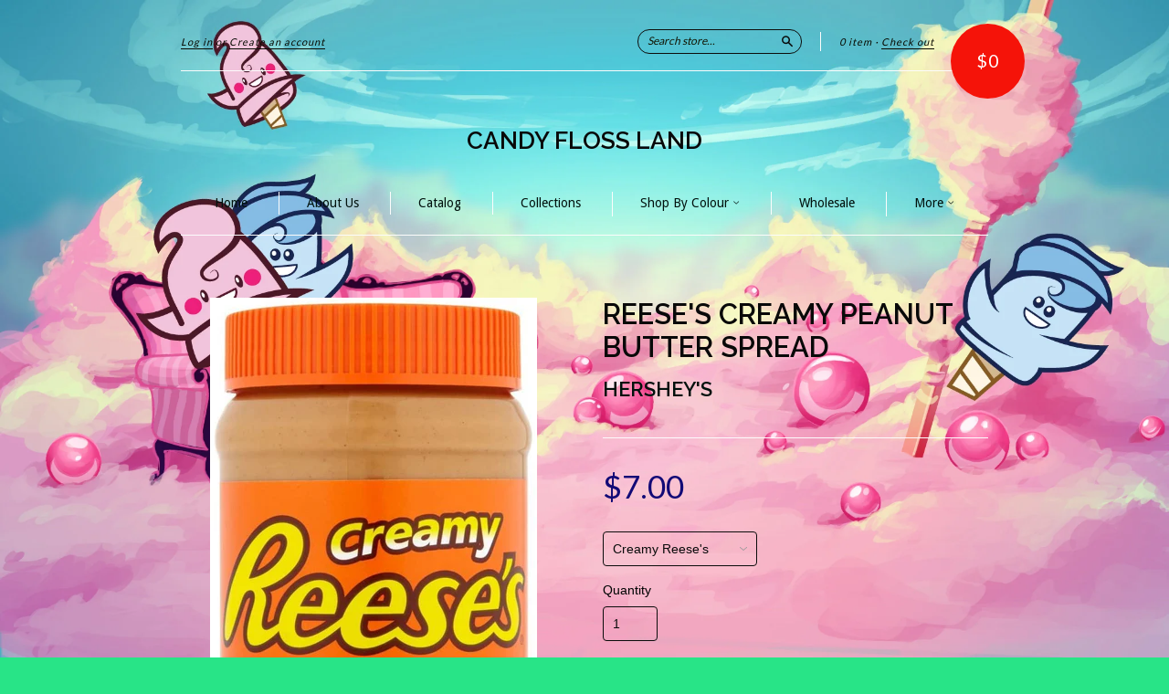

--- FILE ---
content_type: text/html; charset=utf-8
request_url: https://candyflossland.com/en-us/products/chocolate-spreads
body_size: 15435
content:
<!doctype html>
<!--[if lt IE 7]> <html class="no-touch no-js lt-ie9 lt-ie8 lt-ie7" lang="en"> <![endif]-->
<!--[if IE 7]> <html class="no-touch no-js lt-ie9 lt-ie8" lang="en"> <![endif]-->
<!--[if IE 8]> <html class="no-touch no-js lt-ie9" lang="en"> <![endif]-->
<!--[if IE 9]> <html class="ie9 no-touch no-js"> <![endif]-->
<!--[if (gt IE 9)|!(IE)]><!--> <html class="no-touch no-js"> <!--<![endif]-->

<head>
  <meta charset="UTF-8">
  <meta http-equiv='X-UA-Compatible' content='IE=edge,chrome=1'>
  <link rel="shortcut icon" type="image/png" href="//candyflossland.com/cdn/shop/t/8/assets/favicon.png?v=750">

  <title>
    Reese&#39;s Creamy Peanut Butter Spread &ndash; Candy Floss Land 
  </title>

  
  <meta name="description" content="Scoop out a bunch of REESE’S Peanut Butter Cups and enjoy!    ">
  

  <link rel="canonical" href="https://candyflossland.com/en-us/products/chocolate-spreads">
  <meta name="viewport" content="width=device-width,initial-scale=1">

  

  <meta property="og:type" content="product">
  <meta property="og:title" content="Reese&#39;s Creamy Peanut Butter Spread">
  
  <meta property="og:image" content="http://candyflossland.com/cdn/shop/products/reese_bc623bc0-9b41-4c70-903c-ad99993c5143_grande.jpg?v=1643119300">
  <meta property="og:image:secure_url" content="https://candyflossland.com/cdn/shop/products/reese_bc623bc0-9b41-4c70-903c-ad99993c5143_grande.jpg?v=1643119300">
  
  <meta property="og:price:amount" content="7.00">
  <meta property="og:price:currency" content="CAD">


  <meta property="og:description" content="Scoop out a bunch of REESE’S Peanut Butter Cups and enjoy!    ">

  <meta property="og:url" content="https://candyflossland.com/en-us/products/chocolate-spreads">
  <meta property="og:site_name" content="Candy Floss Land ">

  

<meta name="twitter:card" content="summary">

  <meta name="twitter:site" content="@candyflossland_">


  <meta name="twitter:title" content="Reese&#39;s Creamy Peanut Butter Spread">
  <meta name="twitter:description" content="Scoop out a bunch of REESE’S Peanut Butter Cups and enjoy!    ">
  <meta name="twitter:image" content="https://candyflossland.com/cdn/shop/products/reese_bc623bc0-9b41-4c70-903c-ad99993c5143_medium.jpg?v=1643119300">




  <link href="//candyflossland.com/cdn/shop/t/8/assets/style.scss.css?v=126118045344125761941708620958" rel="stylesheet" type="text/css" media="all" />

  <script>window.performance && window.performance.mark && window.performance.mark('shopify.content_for_header.start');</script><meta name="google-site-verification" content="sMk_V4QpPX2d8S84I2DT0HEUlJHWz5yD6OEjcjUi1ic">
<meta id="shopify-digital-wallet" name="shopify-digital-wallet" content="/9084552/digital_wallets/dialog">
<meta name="shopify-checkout-api-token" content="40d1aee412ad71ee69e1815803d2ebaa">
<meta id="in-context-paypal-metadata" data-shop-id="9084552" data-venmo-supported="false" data-environment="production" data-locale="en_US" data-paypal-v4="true" data-currency="USD">
<link rel="alternate" hreflang="x-default" href="https://candyflossland.com/products/chocolate-spreads">
<link rel="alternate" hreflang="en" href="https://candyflossland.com/products/chocolate-spreads">
<link rel="alternate" hreflang="en-US" href="https://candyflossland.com/en-us/products/chocolate-spreads">
<link rel="alternate" type="application/json+oembed" href="https://candyflossland.com/en-us/products/chocolate-spreads.oembed">
<script async="async" src="/checkouts/internal/preloads.js?locale=en-US"></script>
<link rel="preconnect" href="https://shop.app" crossorigin="anonymous">
<script async="async" src="https://shop.app/checkouts/internal/preloads.js?locale=en-US&shop_id=9084552" crossorigin="anonymous"></script>
<script id="apple-pay-shop-capabilities" type="application/json">{"shopId":9084552,"countryCode":"CA","currencyCode":"USD","merchantCapabilities":["supports3DS"],"merchantId":"gid:\/\/shopify\/Shop\/9084552","merchantName":"Candy Floss Land ","requiredBillingContactFields":["postalAddress","email","phone"],"requiredShippingContactFields":["postalAddress","email","phone"],"shippingType":"shipping","supportedNetworks":["visa","masterCard","amex","discover","interac","jcb"],"total":{"type":"pending","label":"Candy Floss Land ","amount":"1.00"},"shopifyPaymentsEnabled":true,"supportsSubscriptions":true}</script>
<script id="shopify-features" type="application/json">{"accessToken":"40d1aee412ad71ee69e1815803d2ebaa","betas":["rich-media-storefront-analytics"],"domain":"candyflossland.com","predictiveSearch":true,"shopId":9084552,"locale":"en"}</script>
<script>var Shopify = Shopify || {};
Shopify.shop = "candy-floss-land.myshopify.com";
Shopify.locale = "en";
Shopify.currency = {"active":"USD","rate":"0.73298016"};
Shopify.country = "US";
Shopify.theme = {"name":"New Standard","id":49987779,"schema_name":null,"schema_version":null,"theme_store_id":429,"role":"main"};
Shopify.theme.handle = "null";
Shopify.theme.style = {"id":null,"handle":null};
Shopify.cdnHost = "candyflossland.com/cdn";
Shopify.routes = Shopify.routes || {};
Shopify.routes.root = "/en-us/";</script>
<script type="module">!function(o){(o.Shopify=o.Shopify||{}).modules=!0}(window);</script>
<script>!function(o){function n(){var o=[];function n(){o.push(Array.prototype.slice.apply(arguments))}return n.q=o,n}var t=o.Shopify=o.Shopify||{};t.loadFeatures=n(),t.autoloadFeatures=n()}(window);</script>
<script>
  window.ShopifyPay = window.ShopifyPay || {};
  window.ShopifyPay.apiHost = "shop.app\/pay";
  window.ShopifyPay.redirectState = null;
</script>
<script id="shop-js-analytics" type="application/json">{"pageType":"product"}</script>
<script defer="defer" async type="module" src="//candyflossland.com/cdn/shopifycloud/shop-js/modules/v2/client.init-shop-cart-sync_C5BV16lS.en.esm.js"></script>
<script defer="defer" async type="module" src="//candyflossland.com/cdn/shopifycloud/shop-js/modules/v2/chunk.common_CygWptCX.esm.js"></script>
<script type="module">
  await import("//candyflossland.com/cdn/shopifycloud/shop-js/modules/v2/client.init-shop-cart-sync_C5BV16lS.en.esm.js");
await import("//candyflossland.com/cdn/shopifycloud/shop-js/modules/v2/chunk.common_CygWptCX.esm.js");

  window.Shopify.SignInWithShop?.initShopCartSync?.({"fedCMEnabled":true,"windoidEnabled":true});

</script>
<script>
  window.Shopify = window.Shopify || {};
  if (!window.Shopify.featureAssets) window.Shopify.featureAssets = {};
  window.Shopify.featureAssets['shop-js'] = {"shop-cart-sync":["modules/v2/client.shop-cart-sync_ZFArdW7E.en.esm.js","modules/v2/chunk.common_CygWptCX.esm.js"],"init-fed-cm":["modules/v2/client.init-fed-cm_CmiC4vf6.en.esm.js","modules/v2/chunk.common_CygWptCX.esm.js"],"shop-button":["modules/v2/client.shop-button_tlx5R9nI.en.esm.js","modules/v2/chunk.common_CygWptCX.esm.js"],"shop-cash-offers":["modules/v2/client.shop-cash-offers_DOA2yAJr.en.esm.js","modules/v2/chunk.common_CygWptCX.esm.js","modules/v2/chunk.modal_D71HUcav.esm.js"],"init-windoid":["modules/v2/client.init-windoid_sURxWdc1.en.esm.js","modules/v2/chunk.common_CygWptCX.esm.js"],"shop-toast-manager":["modules/v2/client.shop-toast-manager_ClPi3nE9.en.esm.js","modules/v2/chunk.common_CygWptCX.esm.js"],"init-shop-email-lookup-coordinator":["modules/v2/client.init-shop-email-lookup-coordinator_B8hsDcYM.en.esm.js","modules/v2/chunk.common_CygWptCX.esm.js"],"init-shop-cart-sync":["modules/v2/client.init-shop-cart-sync_C5BV16lS.en.esm.js","modules/v2/chunk.common_CygWptCX.esm.js"],"avatar":["modules/v2/client.avatar_BTnouDA3.en.esm.js"],"pay-button":["modules/v2/client.pay-button_FdsNuTd3.en.esm.js","modules/v2/chunk.common_CygWptCX.esm.js"],"init-customer-accounts":["modules/v2/client.init-customer-accounts_DxDtT_ad.en.esm.js","modules/v2/client.shop-login-button_C5VAVYt1.en.esm.js","modules/v2/chunk.common_CygWptCX.esm.js","modules/v2/chunk.modal_D71HUcav.esm.js"],"init-shop-for-new-customer-accounts":["modules/v2/client.init-shop-for-new-customer-accounts_ChsxoAhi.en.esm.js","modules/v2/client.shop-login-button_C5VAVYt1.en.esm.js","modules/v2/chunk.common_CygWptCX.esm.js","modules/v2/chunk.modal_D71HUcav.esm.js"],"shop-login-button":["modules/v2/client.shop-login-button_C5VAVYt1.en.esm.js","modules/v2/chunk.common_CygWptCX.esm.js","modules/v2/chunk.modal_D71HUcav.esm.js"],"init-customer-accounts-sign-up":["modules/v2/client.init-customer-accounts-sign-up_CPSyQ0Tj.en.esm.js","modules/v2/client.shop-login-button_C5VAVYt1.en.esm.js","modules/v2/chunk.common_CygWptCX.esm.js","modules/v2/chunk.modal_D71HUcav.esm.js"],"shop-follow-button":["modules/v2/client.shop-follow-button_Cva4Ekp9.en.esm.js","modules/v2/chunk.common_CygWptCX.esm.js","modules/v2/chunk.modal_D71HUcav.esm.js"],"checkout-modal":["modules/v2/client.checkout-modal_BPM8l0SH.en.esm.js","modules/v2/chunk.common_CygWptCX.esm.js","modules/v2/chunk.modal_D71HUcav.esm.js"],"lead-capture":["modules/v2/client.lead-capture_Bi8yE_yS.en.esm.js","modules/v2/chunk.common_CygWptCX.esm.js","modules/v2/chunk.modal_D71HUcav.esm.js"],"shop-login":["modules/v2/client.shop-login_D6lNrXab.en.esm.js","modules/v2/chunk.common_CygWptCX.esm.js","modules/v2/chunk.modal_D71HUcav.esm.js"],"payment-terms":["modules/v2/client.payment-terms_CZxnsJam.en.esm.js","modules/v2/chunk.common_CygWptCX.esm.js","modules/v2/chunk.modal_D71HUcav.esm.js"]};
</script>
<script id="__st">var __st={"a":9084552,"offset":-18000,"reqid":"471faa45-a78f-47f8-841a-f39f8b547865-1768735833","pageurl":"candyflossland.com\/en-us\/products\/chocolate-spreads","u":"d5841ae5f066","p":"product","rtyp":"product","rid":4916640120934};</script>
<script>window.ShopifyPaypalV4VisibilityTracking = true;</script>
<script id="captcha-bootstrap">!function(){'use strict';const t='contact',e='account',n='new_comment',o=[[t,t],['blogs',n],['comments',n],[t,'customer']],c=[[e,'customer_login'],[e,'guest_login'],[e,'recover_customer_password'],[e,'create_customer']],r=t=>t.map((([t,e])=>`form[action*='/${t}']:not([data-nocaptcha='true']) input[name='form_type'][value='${e}']`)).join(','),a=t=>()=>t?[...document.querySelectorAll(t)].map((t=>t.form)):[];function s(){const t=[...o],e=r(t);return a(e)}const i='password',u='form_key',d=['recaptcha-v3-token','g-recaptcha-response','h-captcha-response',i],f=()=>{try{return window.sessionStorage}catch{return}},m='__shopify_v',_=t=>t.elements[u];function p(t,e,n=!1){try{const o=window.sessionStorage,c=JSON.parse(o.getItem(e)),{data:r}=function(t){const{data:e,action:n}=t;return t[m]||n?{data:e,action:n}:{data:t,action:n}}(c);for(const[e,n]of Object.entries(r))t.elements[e]&&(t.elements[e].value=n);n&&o.removeItem(e)}catch(o){console.error('form repopulation failed',{error:o})}}const l='form_type',E='cptcha';function T(t){t.dataset[E]=!0}const w=window,h=w.document,L='Shopify',v='ce_forms',y='captcha';let A=!1;((t,e)=>{const n=(g='f06e6c50-85a8-45c8-87d0-21a2b65856fe',I='https://cdn.shopify.com/shopifycloud/storefront-forms-hcaptcha/ce_storefront_forms_captcha_hcaptcha.v1.5.2.iife.js',D={infoText:'Protected by hCaptcha',privacyText:'Privacy',termsText:'Terms'},(t,e,n)=>{const o=w[L][v],c=o.bindForm;if(c)return c(t,g,e,D).then(n);var r;o.q.push([[t,g,e,D],n]),r=I,A||(h.body.append(Object.assign(h.createElement('script'),{id:'captcha-provider',async:!0,src:r})),A=!0)});var g,I,D;w[L]=w[L]||{},w[L][v]=w[L][v]||{},w[L][v].q=[],w[L][y]=w[L][y]||{},w[L][y].protect=function(t,e){n(t,void 0,e),T(t)},Object.freeze(w[L][y]),function(t,e,n,w,h,L){const[v,y,A,g]=function(t,e,n){const i=e?o:[],u=t?c:[],d=[...i,...u],f=r(d),m=r(i),_=r(d.filter((([t,e])=>n.includes(e))));return[a(f),a(m),a(_),s()]}(w,h,L),I=t=>{const e=t.target;return e instanceof HTMLFormElement?e:e&&e.form},D=t=>v().includes(t);t.addEventListener('submit',(t=>{const e=I(t);if(!e)return;const n=D(e)&&!e.dataset.hcaptchaBound&&!e.dataset.recaptchaBound,o=_(e),c=g().includes(e)&&(!o||!o.value);(n||c)&&t.preventDefault(),c&&!n&&(function(t){try{if(!f())return;!function(t){const e=f();if(!e)return;const n=_(t);if(!n)return;const o=n.value;o&&e.removeItem(o)}(t);const e=Array.from(Array(32),(()=>Math.random().toString(36)[2])).join('');!function(t,e){_(t)||t.append(Object.assign(document.createElement('input'),{type:'hidden',name:u})),t.elements[u].value=e}(t,e),function(t,e){const n=f();if(!n)return;const o=[...t.querySelectorAll(`input[type='${i}']`)].map((({name:t})=>t)),c=[...d,...o],r={};for(const[a,s]of new FormData(t).entries())c.includes(a)||(r[a]=s);n.setItem(e,JSON.stringify({[m]:1,action:t.action,data:r}))}(t,e)}catch(e){console.error('failed to persist form',e)}}(e),e.submit())}));const S=(t,e)=>{t&&!t.dataset[E]&&(n(t,e.some((e=>e===t))),T(t))};for(const o of['focusin','change'])t.addEventListener(o,(t=>{const e=I(t);D(e)&&S(e,y())}));const B=e.get('form_key'),M=e.get(l),P=B&&M;t.addEventListener('DOMContentLoaded',(()=>{const t=y();if(P)for(const e of t)e.elements[l].value===M&&p(e,B);[...new Set([...A(),...v().filter((t=>'true'===t.dataset.shopifyCaptcha))])].forEach((e=>S(e,t)))}))}(h,new URLSearchParams(w.location.search),n,t,e,['guest_login'])})(!0,!0)}();</script>
<script integrity="sha256-4kQ18oKyAcykRKYeNunJcIwy7WH5gtpwJnB7kiuLZ1E=" data-source-attribution="shopify.loadfeatures" defer="defer" src="//candyflossland.com/cdn/shopifycloud/storefront/assets/storefront/load_feature-a0a9edcb.js" crossorigin="anonymous"></script>
<script crossorigin="anonymous" defer="defer" src="//candyflossland.com/cdn/shopifycloud/storefront/assets/shopify_pay/storefront-65b4c6d7.js?v=20250812"></script>
<script data-source-attribution="shopify.dynamic_checkout.dynamic.init">var Shopify=Shopify||{};Shopify.PaymentButton=Shopify.PaymentButton||{isStorefrontPortableWallets:!0,init:function(){window.Shopify.PaymentButton.init=function(){};var t=document.createElement("script");t.src="https://candyflossland.com/cdn/shopifycloud/portable-wallets/latest/portable-wallets.en.js",t.type="module",document.head.appendChild(t)}};
</script>
<script data-source-attribution="shopify.dynamic_checkout.buyer_consent">
  function portableWalletsHideBuyerConsent(e){var t=document.getElementById("shopify-buyer-consent"),n=document.getElementById("shopify-subscription-policy-button");t&&n&&(t.classList.add("hidden"),t.setAttribute("aria-hidden","true"),n.removeEventListener("click",e))}function portableWalletsShowBuyerConsent(e){var t=document.getElementById("shopify-buyer-consent"),n=document.getElementById("shopify-subscription-policy-button");t&&n&&(t.classList.remove("hidden"),t.removeAttribute("aria-hidden"),n.addEventListener("click",e))}window.Shopify?.PaymentButton&&(window.Shopify.PaymentButton.hideBuyerConsent=portableWalletsHideBuyerConsent,window.Shopify.PaymentButton.showBuyerConsent=portableWalletsShowBuyerConsent);
</script>
<script data-source-attribution="shopify.dynamic_checkout.cart.bootstrap">document.addEventListener("DOMContentLoaded",(function(){function t(){return document.querySelector("shopify-accelerated-checkout-cart, shopify-accelerated-checkout")}if(t())Shopify.PaymentButton.init();else{new MutationObserver((function(e,n){t()&&(Shopify.PaymentButton.init(),n.disconnect())})).observe(document.body,{childList:!0,subtree:!0})}}));
</script>
<link id="shopify-accelerated-checkout-styles" rel="stylesheet" media="screen" href="https://candyflossland.com/cdn/shopifycloud/portable-wallets/latest/accelerated-checkout-backwards-compat.css" crossorigin="anonymous">
<style id="shopify-accelerated-checkout-cart">
        #shopify-buyer-consent {
  margin-top: 1em;
  display: inline-block;
  width: 100%;
}

#shopify-buyer-consent.hidden {
  display: none;
}

#shopify-subscription-policy-button {
  background: none;
  border: none;
  padding: 0;
  text-decoration: underline;
  font-size: inherit;
  cursor: pointer;
}

#shopify-subscription-policy-button::before {
  box-shadow: none;
}

      </style>

<script>window.performance && window.performance.mark && window.performance.mark('shopify.content_for_header.end');</script>

  

<!--[if lt IE 9]>
<script src="//cdnjs.cloudflare.com/ajax/libs/html5shiv/3.7.2/html5shiv.min.js" type="text/javascript"></script>
<script src="//candyflossland.com/cdn/shop/t/8/assets/respond.min.js?v=52248677837542619231437515933" type="text/javascript"></script>
<link href="//candyflossland.com/cdn/shop/t/8/assets/respond-proxy.html" id="respond-proxy" rel="respond-proxy" />
<link href="//candyflossland.com/search?q=57297165e82be4f836ebe1d59e17091e" id="respond-redirect" rel="respond-redirect" />
<script src="//candyflossland.com/search?q=57297165e82be4f836ebe1d59e17091e" type="text/javascript"></script>
<![endif]-->
<!--[if lt IE 8]>
<script src="//candyflossland.com/cdn/shop/t/8/assets/json2.js?v=154133857350868653501437515932" type="text/javascript"></script>
<![endif]-->



  

  
    
    
    <link href="//fonts.googleapis.com/css?family=Raleway:600" rel="stylesheet" type="text/css" media="all" />
  


  
    
    
    <link href="//fonts.googleapis.com/css?family=Droid+Sans:400" rel="stylesheet" type="text/css" media="all" />
  


  
    
    
    <link href="//fonts.googleapis.com/css?family=Lato:400" rel="stylesheet" type="text/css" media="all" />
  



  <script src="//ajax.googleapis.com/ajax/libs/jquery/1.11.0/jquery.min.js" type="text/javascript"></script>
  <script src="//candyflossland.com/cdn/shop/t/8/assets/modernizr.min.js?v=26620055551102246001437515932" type="text/javascript"></script>

  

<link href="https://monorail-edge.shopifysvc.com" rel="dns-prefetch">
<script>(function(){if ("sendBeacon" in navigator && "performance" in window) {try {var session_token_from_headers = performance.getEntriesByType('navigation')[0].serverTiming.find(x => x.name == '_s').description;} catch {var session_token_from_headers = undefined;}var session_cookie_matches = document.cookie.match(/_shopify_s=([^;]*)/);var session_token_from_cookie = session_cookie_matches && session_cookie_matches.length === 2 ? session_cookie_matches[1] : "";var session_token = session_token_from_headers || session_token_from_cookie || "";function handle_abandonment_event(e) {var entries = performance.getEntries().filter(function(entry) {return /monorail-edge.shopifysvc.com/.test(entry.name);});if (!window.abandonment_tracked && entries.length === 0) {window.abandonment_tracked = true;var currentMs = Date.now();var navigation_start = performance.timing.navigationStart;var payload = {shop_id: 9084552,url: window.location.href,navigation_start,duration: currentMs - navigation_start,session_token,page_type: "product"};window.navigator.sendBeacon("https://monorail-edge.shopifysvc.com/v1/produce", JSON.stringify({schema_id: "online_store_buyer_site_abandonment/1.1",payload: payload,metadata: {event_created_at_ms: currentMs,event_sent_at_ms: currentMs}}));}}window.addEventListener('pagehide', handle_abandonment_event);}}());</script>
<script id="web-pixels-manager-setup">(function e(e,d,r,n,o){if(void 0===o&&(o={}),!Boolean(null===(a=null===(i=window.Shopify)||void 0===i?void 0:i.analytics)||void 0===a?void 0:a.replayQueue)){var i,a;window.Shopify=window.Shopify||{};var t=window.Shopify;t.analytics=t.analytics||{};var s=t.analytics;s.replayQueue=[],s.publish=function(e,d,r){return s.replayQueue.push([e,d,r]),!0};try{self.performance.mark("wpm:start")}catch(e){}var l=function(){var e={modern:/Edge?\/(1{2}[4-9]|1[2-9]\d|[2-9]\d{2}|\d{4,})\.\d+(\.\d+|)|Firefox\/(1{2}[4-9]|1[2-9]\d|[2-9]\d{2}|\d{4,})\.\d+(\.\d+|)|Chrom(ium|e)\/(9{2}|\d{3,})\.\d+(\.\d+|)|(Maci|X1{2}).+ Version\/(15\.\d+|(1[6-9]|[2-9]\d|\d{3,})\.\d+)([,.]\d+|)( \(\w+\)|)( Mobile\/\w+|) Safari\/|Chrome.+OPR\/(9{2}|\d{3,})\.\d+\.\d+|(CPU[ +]OS|iPhone[ +]OS|CPU[ +]iPhone|CPU IPhone OS|CPU iPad OS)[ +]+(15[._]\d+|(1[6-9]|[2-9]\d|\d{3,})[._]\d+)([._]\d+|)|Android:?[ /-](13[3-9]|1[4-9]\d|[2-9]\d{2}|\d{4,})(\.\d+|)(\.\d+|)|Android.+Firefox\/(13[5-9]|1[4-9]\d|[2-9]\d{2}|\d{4,})\.\d+(\.\d+|)|Android.+Chrom(ium|e)\/(13[3-9]|1[4-9]\d|[2-9]\d{2}|\d{4,})\.\d+(\.\d+|)|SamsungBrowser\/([2-9]\d|\d{3,})\.\d+/,legacy:/Edge?\/(1[6-9]|[2-9]\d|\d{3,})\.\d+(\.\d+|)|Firefox\/(5[4-9]|[6-9]\d|\d{3,})\.\d+(\.\d+|)|Chrom(ium|e)\/(5[1-9]|[6-9]\d|\d{3,})\.\d+(\.\d+|)([\d.]+$|.*Safari\/(?![\d.]+ Edge\/[\d.]+$))|(Maci|X1{2}).+ Version\/(10\.\d+|(1[1-9]|[2-9]\d|\d{3,})\.\d+)([,.]\d+|)( \(\w+\)|)( Mobile\/\w+|) Safari\/|Chrome.+OPR\/(3[89]|[4-9]\d|\d{3,})\.\d+\.\d+|(CPU[ +]OS|iPhone[ +]OS|CPU[ +]iPhone|CPU IPhone OS|CPU iPad OS)[ +]+(10[._]\d+|(1[1-9]|[2-9]\d|\d{3,})[._]\d+)([._]\d+|)|Android:?[ /-](13[3-9]|1[4-9]\d|[2-9]\d{2}|\d{4,})(\.\d+|)(\.\d+|)|Mobile Safari.+OPR\/([89]\d|\d{3,})\.\d+\.\d+|Android.+Firefox\/(13[5-9]|1[4-9]\d|[2-9]\d{2}|\d{4,})\.\d+(\.\d+|)|Android.+Chrom(ium|e)\/(13[3-9]|1[4-9]\d|[2-9]\d{2}|\d{4,})\.\d+(\.\d+|)|Android.+(UC? ?Browser|UCWEB|U3)[ /]?(15\.([5-9]|\d{2,})|(1[6-9]|[2-9]\d|\d{3,})\.\d+)\.\d+|SamsungBrowser\/(5\.\d+|([6-9]|\d{2,})\.\d+)|Android.+MQ{2}Browser\/(14(\.(9|\d{2,})|)|(1[5-9]|[2-9]\d|\d{3,})(\.\d+|))(\.\d+|)|K[Aa][Ii]OS\/(3\.\d+|([4-9]|\d{2,})\.\d+)(\.\d+|)/},d=e.modern,r=e.legacy,n=navigator.userAgent;return n.match(d)?"modern":n.match(r)?"legacy":"unknown"}(),u="modern"===l?"modern":"legacy",c=(null!=n?n:{modern:"",legacy:""})[u],f=function(e){return[e.baseUrl,"/wpm","/b",e.hashVersion,"modern"===e.buildTarget?"m":"l",".js"].join("")}({baseUrl:d,hashVersion:r,buildTarget:u}),m=function(e){var d=e.version,r=e.bundleTarget,n=e.surface,o=e.pageUrl,i=e.monorailEndpoint;return{emit:function(e){var a=e.status,t=e.errorMsg,s=(new Date).getTime(),l=JSON.stringify({metadata:{event_sent_at_ms:s},events:[{schema_id:"web_pixels_manager_load/3.1",payload:{version:d,bundle_target:r,page_url:o,status:a,surface:n,error_msg:t},metadata:{event_created_at_ms:s}}]});if(!i)return console&&console.warn&&console.warn("[Web Pixels Manager] No Monorail endpoint provided, skipping logging."),!1;try{return self.navigator.sendBeacon.bind(self.navigator)(i,l)}catch(e){}var u=new XMLHttpRequest;try{return u.open("POST",i,!0),u.setRequestHeader("Content-Type","text/plain"),u.send(l),!0}catch(e){return console&&console.warn&&console.warn("[Web Pixels Manager] Got an unhandled error while logging to Monorail."),!1}}}}({version:r,bundleTarget:l,surface:e.surface,pageUrl:self.location.href,monorailEndpoint:e.monorailEndpoint});try{o.browserTarget=l,function(e){var d=e.src,r=e.async,n=void 0===r||r,o=e.onload,i=e.onerror,a=e.sri,t=e.scriptDataAttributes,s=void 0===t?{}:t,l=document.createElement("script"),u=document.querySelector("head"),c=document.querySelector("body");if(l.async=n,l.src=d,a&&(l.integrity=a,l.crossOrigin="anonymous"),s)for(var f in s)if(Object.prototype.hasOwnProperty.call(s,f))try{l.dataset[f]=s[f]}catch(e){}if(o&&l.addEventListener("load",o),i&&l.addEventListener("error",i),u)u.appendChild(l);else{if(!c)throw new Error("Did not find a head or body element to append the script");c.appendChild(l)}}({src:f,async:!0,onload:function(){if(!function(){var e,d;return Boolean(null===(d=null===(e=window.Shopify)||void 0===e?void 0:e.analytics)||void 0===d?void 0:d.initialized)}()){var d=window.webPixelsManager.init(e)||void 0;if(d){var r=window.Shopify.analytics;r.replayQueue.forEach((function(e){var r=e[0],n=e[1],o=e[2];d.publishCustomEvent(r,n,o)})),r.replayQueue=[],r.publish=d.publishCustomEvent,r.visitor=d.visitor,r.initialized=!0}}},onerror:function(){return m.emit({status:"failed",errorMsg:"".concat(f," has failed to load")})},sri:function(e){var d=/^sha384-[A-Za-z0-9+/=]+$/;return"string"==typeof e&&d.test(e)}(c)?c:"",scriptDataAttributes:o}),m.emit({status:"loading"})}catch(e){m.emit({status:"failed",errorMsg:(null==e?void 0:e.message)||"Unknown error"})}}})({shopId: 9084552,storefrontBaseUrl: "https://candyflossland.com",extensionsBaseUrl: "https://extensions.shopifycdn.com/cdn/shopifycloud/web-pixels-manager",monorailEndpoint: "https://monorail-edge.shopifysvc.com/unstable/produce_batch",surface: "storefront-renderer",enabledBetaFlags: ["2dca8a86"],webPixelsConfigList: [{"id":"866910520","configuration":"{\"config\":\"{\\\"pixel_id\\\":\\\"GT-NSKGRP2\\\",\\\"target_country\\\":\\\"CA\\\",\\\"gtag_events\\\":[{\\\"type\\\":\\\"purchase\\\",\\\"action_label\\\":\\\"MC-F8FEPDKFEB\\\"},{\\\"type\\\":\\\"page_view\\\",\\\"action_label\\\":\\\"MC-F8FEPDKFEB\\\"},{\\\"type\\\":\\\"view_item\\\",\\\"action_label\\\":\\\"MC-F8FEPDKFEB\\\"}],\\\"enable_monitoring_mode\\\":false}\"}","eventPayloadVersion":"v1","runtimeContext":"OPEN","scriptVersion":"b2a88bafab3e21179ed38636efcd8a93","type":"APP","apiClientId":1780363,"privacyPurposes":[],"dataSharingAdjustments":{"protectedCustomerApprovalScopes":["read_customer_address","read_customer_email","read_customer_name","read_customer_personal_data","read_customer_phone"]}},{"id":"151355704","eventPayloadVersion":"v1","runtimeContext":"LAX","scriptVersion":"1","type":"CUSTOM","privacyPurposes":["ANALYTICS"],"name":"Google Analytics tag (migrated)"},{"id":"shopify-app-pixel","configuration":"{}","eventPayloadVersion":"v1","runtimeContext":"STRICT","scriptVersion":"0450","apiClientId":"shopify-pixel","type":"APP","privacyPurposes":["ANALYTICS","MARKETING"]},{"id":"shopify-custom-pixel","eventPayloadVersion":"v1","runtimeContext":"LAX","scriptVersion":"0450","apiClientId":"shopify-pixel","type":"CUSTOM","privacyPurposes":["ANALYTICS","MARKETING"]}],isMerchantRequest: false,initData: {"shop":{"name":"Candy Floss Land ","paymentSettings":{"currencyCode":"CAD"},"myshopifyDomain":"candy-floss-land.myshopify.com","countryCode":"CA","storefrontUrl":"https:\/\/candyflossland.com\/en-us"},"customer":null,"cart":null,"checkout":null,"productVariants":[{"price":{"amount":7.0,"currencyCode":"USD"},"product":{"title":"Reese's Creamy Peanut Butter Spread","vendor":"Hershey's","id":"4916640120934","untranslatedTitle":"Reese's Creamy Peanut Butter Spread","url":"\/en-us\/products\/chocolate-spreads","type":"Chocolate"},"id":"32145043488870","image":{"src":"\/\/candyflossland.com\/cdn\/shop\/products\/reese_bc623bc0-9b41-4c70-903c-ad99993c5143.jpg?v=1643119300"},"sku":"CHSPMMS","title":"Creamy Reese's","untranslatedTitle":"Creamy Reese's"}],"purchasingCompany":null},},"https://candyflossland.com/cdn","fcfee988w5aeb613cpc8e4bc33m6693e112",{"modern":"","legacy":""},{"shopId":"9084552","storefrontBaseUrl":"https:\/\/candyflossland.com","extensionBaseUrl":"https:\/\/extensions.shopifycdn.com\/cdn\/shopifycloud\/web-pixels-manager","surface":"storefront-renderer","enabledBetaFlags":"[\"2dca8a86\"]","isMerchantRequest":"false","hashVersion":"fcfee988w5aeb613cpc8e4bc33m6693e112","publish":"custom","events":"[[\"page_viewed\",{}],[\"product_viewed\",{\"productVariant\":{\"price\":{\"amount\":7.0,\"currencyCode\":\"USD\"},\"product\":{\"title\":\"Reese's Creamy Peanut Butter Spread\",\"vendor\":\"Hershey's\",\"id\":\"4916640120934\",\"untranslatedTitle\":\"Reese's Creamy Peanut Butter Spread\",\"url\":\"\/en-us\/products\/chocolate-spreads\",\"type\":\"Chocolate\"},\"id\":\"32145043488870\",\"image\":{\"src\":\"\/\/candyflossland.com\/cdn\/shop\/products\/reese_bc623bc0-9b41-4c70-903c-ad99993c5143.jpg?v=1643119300\"},\"sku\":\"CHSPMMS\",\"title\":\"Creamy Reese's\",\"untranslatedTitle\":\"Creamy Reese's\"}}]]"});</script><script>
  window.ShopifyAnalytics = window.ShopifyAnalytics || {};
  window.ShopifyAnalytics.meta = window.ShopifyAnalytics.meta || {};
  window.ShopifyAnalytics.meta.currency = 'USD';
  var meta = {"product":{"id":4916640120934,"gid":"gid:\/\/shopify\/Product\/4916640120934","vendor":"Hershey's","type":"Chocolate","handle":"chocolate-spreads","variants":[{"id":32145043488870,"price":700,"name":"Reese's Creamy Peanut Butter Spread - Creamy Reese's","public_title":"Creamy Reese's","sku":"CHSPMMS"}],"remote":false},"page":{"pageType":"product","resourceType":"product","resourceId":4916640120934,"requestId":"471faa45-a78f-47f8-841a-f39f8b547865-1768735833"}};
  for (var attr in meta) {
    window.ShopifyAnalytics.meta[attr] = meta[attr];
  }
</script>
<script class="analytics">
  (function () {
    var customDocumentWrite = function(content) {
      var jquery = null;

      if (window.jQuery) {
        jquery = window.jQuery;
      } else if (window.Checkout && window.Checkout.$) {
        jquery = window.Checkout.$;
      }

      if (jquery) {
        jquery('body').append(content);
      }
    };

    var hasLoggedConversion = function(token) {
      if (token) {
        return document.cookie.indexOf('loggedConversion=' + token) !== -1;
      }
      return false;
    }

    var setCookieIfConversion = function(token) {
      if (token) {
        var twoMonthsFromNow = new Date(Date.now());
        twoMonthsFromNow.setMonth(twoMonthsFromNow.getMonth() + 2);

        document.cookie = 'loggedConversion=' + token + '; expires=' + twoMonthsFromNow;
      }
    }

    var trekkie = window.ShopifyAnalytics.lib = window.trekkie = window.trekkie || [];
    if (trekkie.integrations) {
      return;
    }
    trekkie.methods = [
      'identify',
      'page',
      'ready',
      'track',
      'trackForm',
      'trackLink'
    ];
    trekkie.factory = function(method) {
      return function() {
        var args = Array.prototype.slice.call(arguments);
        args.unshift(method);
        trekkie.push(args);
        return trekkie;
      };
    };
    for (var i = 0; i < trekkie.methods.length; i++) {
      var key = trekkie.methods[i];
      trekkie[key] = trekkie.factory(key);
    }
    trekkie.load = function(config) {
      trekkie.config = config || {};
      trekkie.config.initialDocumentCookie = document.cookie;
      var first = document.getElementsByTagName('script')[0];
      var script = document.createElement('script');
      script.type = 'text/javascript';
      script.onerror = function(e) {
        var scriptFallback = document.createElement('script');
        scriptFallback.type = 'text/javascript';
        scriptFallback.onerror = function(error) {
                var Monorail = {
      produce: function produce(monorailDomain, schemaId, payload) {
        var currentMs = new Date().getTime();
        var event = {
          schema_id: schemaId,
          payload: payload,
          metadata: {
            event_created_at_ms: currentMs,
            event_sent_at_ms: currentMs
          }
        };
        return Monorail.sendRequest("https://" + monorailDomain + "/v1/produce", JSON.stringify(event));
      },
      sendRequest: function sendRequest(endpointUrl, payload) {
        // Try the sendBeacon API
        if (window && window.navigator && typeof window.navigator.sendBeacon === 'function' && typeof window.Blob === 'function' && !Monorail.isIos12()) {
          var blobData = new window.Blob([payload], {
            type: 'text/plain'
          });

          if (window.navigator.sendBeacon(endpointUrl, blobData)) {
            return true;
          } // sendBeacon was not successful

        } // XHR beacon

        var xhr = new XMLHttpRequest();

        try {
          xhr.open('POST', endpointUrl);
          xhr.setRequestHeader('Content-Type', 'text/plain');
          xhr.send(payload);
        } catch (e) {
          console.log(e);
        }

        return false;
      },
      isIos12: function isIos12() {
        return window.navigator.userAgent.lastIndexOf('iPhone; CPU iPhone OS 12_') !== -1 || window.navigator.userAgent.lastIndexOf('iPad; CPU OS 12_') !== -1;
      }
    };
    Monorail.produce('monorail-edge.shopifysvc.com',
      'trekkie_storefront_load_errors/1.1',
      {shop_id: 9084552,
      theme_id: 49987779,
      app_name: "storefront",
      context_url: window.location.href,
      source_url: "//candyflossland.com/cdn/s/trekkie.storefront.cd680fe47e6c39ca5d5df5f0a32d569bc48c0f27.min.js"});

        };
        scriptFallback.async = true;
        scriptFallback.src = '//candyflossland.com/cdn/s/trekkie.storefront.cd680fe47e6c39ca5d5df5f0a32d569bc48c0f27.min.js';
        first.parentNode.insertBefore(scriptFallback, first);
      };
      script.async = true;
      script.src = '//candyflossland.com/cdn/s/trekkie.storefront.cd680fe47e6c39ca5d5df5f0a32d569bc48c0f27.min.js';
      first.parentNode.insertBefore(script, first);
    };
    trekkie.load(
      {"Trekkie":{"appName":"storefront","development":false,"defaultAttributes":{"shopId":9084552,"isMerchantRequest":null,"themeId":49987779,"themeCityHash":"13720529348106948680","contentLanguage":"en","currency":"USD","eventMetadataId":"05ff67ac-8396-4c55-8e7d-f7799047220f"},"isServerSideCookieWritingEnabled":true,"monorailRegion":"shop_domain","enabledBetaFlags":["65f19447"]},"Session Attribution":{},"S2S":{"facebookCapiEnabled":false,"source":"trekkie-storefront-renderer","apiClientId":580111}}
    );

    var loaded = false;
    trekkie.ready(function() {
      if (loaded) return;
      loaded = true;

      window.ShopifyAnalytics.lib = window.trekkie;

      var originalDocumentWrite = document.write;
      document.write = customDocumentWrite;
      try { window.ShopifyAnalytics.merchantGoogleAnalytics.call(this); } catch(error) {};
      document.write = originalDocumentWrite;

      window.ShopifyAnalytics.lib.page(null,{"pageType":"product","resourceType":"product","resourceId":4916640120934,"requestId":"471faa45-a78f-47f8-841a-f39f8b547865-1768735833","shopifyEmitted":true});

      var match = window.location.pathname.match(/checkouts\/(.+)\/(thank_you|post_purchase)/)
      var token = match? match[1]: undefined;
      if (!hasLoggedConversion(token)) {
        setCookieIfConversion(token);
        window.ShopifyAnalytics.lib.track("Viewed Product",{"currency":"USD","variantId":32145043488870,"productId":4916640120934,"productGid":"gid:\/\/shopify\/Product\/4916640120934","name":"Reese's Creamy Peanut Butter Spread - Creamy Reese's","price":"7.00","sku":"CHSPMMS","brand":"Hershey's","variant":"Creamy Reese's","category":"Chocolate","nonInteraction":true,"remote":false},undefined,undefined,{"shopifyEmitted":true});
      window.ShopifyAnalytics.lib.track("monorail:\/\/trekkie_storefront_viewed_product\/1.1",{"currency":"USD","variantId":32145043488870,"productId":4916640120934,"productGid":"gid:\/\/shopify\/Product\/4916640120934","name":"Reese's Creamy Peanut Butter Spread - Creamy Reese's","price":"7.00","sku":"CHSPMMS","brand":"Hershey's","variant":"Creamy Reese's","category":"Chocolate","nonInteraction":true,"remote":false,"referer":"https:\/\/candyflossland.com\/en-us\/products\/chocolate-spreads"});
      }
    });


        var eventsListenerScript = document.createElement('script');
        eventsListenerScript.async = true;
        eventsListenerScript.src = "//candyflossland.com/cdn/shopifycloud/storefront/assets/shop_events_listener-3da45d37.js";
        document.getElementsByTagName('head')[0].appendChild(eventsListenerScript);

})();</script>
  <script>
  if (!window.ga || (window.ga && typeof window.ga !== 'function')) {
    window.ga = function ga() {
      (window.ga.q = window.ga.q || []).push(arguments);
      if (window.Shopify && window.Shopify.analytics && typeof window.Shopify.analytics.publish === 'function') {
        window.Shopify.analytics.publish("ga_stub_called", {}, {sendTo: "google_osp_migration"});
      }
      console.error("Shopify's Google Analytics stub called with:", Array.from(arguments), "\nSee https://help.shopify.com/manual/promoting-marketing/pixels/pixel-migration#google for more information.");
    };
    if (window.Shopify && window.Shopify.analytics && typeof window.Shopify.analytics.publish === 'function') {
      window.Shopify.analytics.publish("ga_stub_initialized", {}, {sendTo: "google_osp_migration"});
    }
  }
</script>
<script
  defer
  src="https://candyflossland.com/cdn/shopifycloud/perf-kit/shopify-perf-kit-3.0.4.min.js"
  data-application="storefront-renderer"
  data-shop-id="9084552"
  data-render-region="gcp-us-central1"
  data-page-type="product"
  data-theme-instance-id="49987779"
  data-theme-name=""
  data-theme-version=""
  data-monorail-region="shop_domain"
  data-resource-timing-sampling-rate="10"
  data-shs="true"
  data-shs-beacon="true"
  data-shs-export-with-fetch="true"
  data-shs-logs-sample-rate="1"
  data-shs-beacon-endpoint="https://candyflossland.com/api/collect"
></script>
</head>

<body id="reese-39-s-creamy-peanut-butter-spread" class="template-product">

  <div class="wrapper">

    <header class="site-header">

      <div class="cart-summary accent-text">
        
        

        
        <p class="large--left medium-down--hide">
          
          <a href="/en-us/account/login" id="customer_login_link">Log in</a> or <a href="/en-us/account/register" id="customer_register_link">Create an account</a>
          
        </p>
        

        <p id="cart-count" class="large--right">
          <a class="no-underline" href="/cart">0 item<span id="cart-total-small">($0.00)</span></a> ·
          <a href="/cart">Check out</a>
        </p>

        <form action="/search" method="get" id="search-form" role="search" class="large--right">
          
          <input name="q" type="text" id="search-field" placeholder="Search store..." class="hint">
          
          <button type="submit" value="" name="submit" id="search-submit" class="icon-fallback-text">
            <span class="icon icon-search" aria-hidden="true"></span>
            <span class="fallback-text">Search</span>
          </button>
        </form>

        <a href="/cart" id="cart-total">
          
          <span id="cart-price">$0</span>
          
        </a>

      </div>

      
      <div class="grid-full nav-bar">
        <div class="grid-item  col-12">
          
          <h1 id="title"><a href="/">Candy Floss Land </a></h1>
          

          
        </div>
        <div class="grid-item  col-12">
          <nav id="navWrap" role="navigation">
            <ul id="nav">
              
              
              
              
              
              <li class="nav-item first">
                <a class="nav-item-link" href="/en-us">Home</a>
                
              </li>
              
              
              
              
              
              <li class="nav-item">
                <a class="nav-item-link" href="/en-us/pages/about-us">About Us</a>
                
              </li>
              
              
              
              
              
              <li class="nav-item">
                <a class="nav-item-link" href="/en-us/collections/all">Catalog</a>
                
              </li>
              
              
              
              
              
              <li class="nav-item">
                <a class="nav-item-link" href="/en-us/collections">Collections</a>
                
              </li>
              
              
              
              
              
              <li class="nav-item has-dropdown">
                <a class="nav-item-link" href="/en-us/pages/shop-by-colour">Shop By Colour <span class="icon icon-arrow-down" aria-hidden="true"></span></a>
                
                <ul class="sub-nav">
                  
                  <li class="sub-nav-item first">
                    <a class="sub-nav-item-link first " href="/en-us/collections/candy-by-colour-1/assorted">Assorted</a>
                  </li>
                  
                  <li class="sub-nav-item">
                    <a class="sub-nav-item-link  " href="/en-us/collections/black-candy/black">Black</a>
                  </li>
                  
                  <li class="sub-nav-item">
                    <a class="sub-nav-item-link  " href="/en-us/collections/blue-candy/blue">Blue</a>
                  </li>
                  
                  <li class="sub-nav-item">
                    <a class="sub-nav-item-link  " href="/en-us/collections/gold-candy/gold">Gold</a>
                  </li>
                  
                  <li class="sub-nav-item">
                    <a class="sub-nav-item-link  " href="/en-us/collections/orange-candy/orange">Orange</a>
                  </li>
                  
                  <li class="sub-nav-item">
                    <a class="sub-nav-item-link  " href="/en-us/collections/pink-candy/pink">Pink</a>
                  </li>
                  
                  <li class="sub-nav-item">
                    <a class="sub-nav-item-link  " href="/en-us/collections/purple-candy/purple">Purple</a>
                  </li>
                  
                  <li class="sub-nav-item">
                    <a class="sub-nav-item-link  " href="/en-us/collections/red-candy/red">Red</a>
                  </li>
                  
                  <li class="sub-nav-item">
                    <a class="sub-nav-item-link  " href="/en-us/collections/white-candy-1/silver">Silver</a>
                  </li>
                  
                  <li class="sub-nav-item">
                    <a class="sub-nav-item-link  " href="/en-us/collections/white-candy/white">White</a>
                  </li>
                  
                  <li class="sub-nav-item">
                    <a class="sub-nav-item-link  " href="/en-us/collections/yellow-candy/yellow">Yellow </a>
                  </li>
                  
                  <li class="sub-nav-item last">
                    <a class="sub-nav-item-link  last" href="/en-us/collections/green-candy/green">Green</a>
                  </li>
                  
                </ul>
                
              </li>
              
              
              
              
              
              <li class="nav-item">
                <a class="nav-item-link" href="/en-us/pages/wholesale-customers">Wholesale </a>
                
              </li>
              
              
              
              
              
              <li class="nav-item last has-dropdown">
                <a class="nav-item-link" href="/en-us/pages/custom-candy">Other <span class="icon icon-arrow-down" aria-hidden="true"></span></a>
                
                <ul class="sub-nav">
                  
                  <li class="sub-nav-item first">
                    <a class="sub-nav-item-link first " href="/en-us">Custom Candy</a>
                  </li>
                  
                  <li class="sub-nav-item last">
                    <a class="sub-nav-item-link  last" href="/en-us">Baskets</a>
                  </li>
                  
                </ul>
                
              </li>
              
            </ul>
          </nav>
        </div>
      </div>

    </header>

    <div id="content" role="main">
      <div class="clearfix" id="product-content" itemscope itemtype="http://schema.org/Product">
  <meta itemprop="url" content="https://candyflossland.com/en-us/products/chocolate-spreads">
  <meta itemprop="image" content="//candyflossland.com/cdn/shop/products/reese_bc623bc0-9b41-4c70-903c-ad99993c5143_grande.jpg?v=1643119300">

  
  

    <div class="grid">

      <div id="product-photos" class="grid-item col-6 small--col-12">
        

        
          <div id="product-photo-container">
            
              <a href="//candyflossland.com/cdn/shop/products/reese_bc623bc0-9b41-4c70-903c-ad99993c5143_1024x1024.jpg?v=1643119300" rel="gallery">
                <img src="//candyflossland.com/cdn/shop/products/reese_bc623bc0-9b41-4c70-903c-ad99993c5143_grande.jpg?v=1643119300" alt="Reese&#39;s Creamy Peanut Butter Spread" data-image-id="28678664978534" id="productPhotoImg">
              </a>
            
          </div>

          
        
      </div><!-- #product-photos -->

      <div class="grid-item col-6 small--col-12">

        <h1 itemprop="name">Reese's Creamy Peanut Butter Spread</h1>
        
          
          
          <h3 itemprop="brand"><a href="/en-us/collections/vendors?q=Hershey%27s" title="">Hershey's</a></h3>
        

        <hr>

        

        <div id="product-prices" itemprop="offers" itemscope itemtype="http://schema.org/Offer">
          <meta itemprop="priceCurrency" content="CAD">
          
            <link itemprop="availability" href="http://schema.org/OutOfStock">
          
          <p id="product-price">
            
              <span class="product-price" itemprop="price">$7.00</span>
            
          </p>
        </div>

        <hr class="hr--small hr--invisible">

        
        

        <div class="">
          <div class="select-wrappers">
            <select id="product-select" name="id" class="hidden">
              
              <option selected value="32145043488870">Creamy Reese's - $7.00</option>
              
            </select>
          </div>
          
            <div class="selector-wrapper">
              <label for="quantity">Quantity</label>
              <input id="quantity" type="number" name="quantity" class="styled-input" value="1" min="1">
            </div>
          
          <hr>
        </div>

        

        

        <div id="backorder" class="hidden">
          
          <p><span id="selected-variant"></span> is on back order</p>
          <hr>
        </div>

        
          
        

        <button type="submit" name="add" id="add" class="btn">
          <span id="addText">Add to Cart</span>
        </button>

        <hr>
        

        
          <div id="product-description" class="below">
            <div id="full_description" class="rte" itemprop="description">
              <p><meta charset="utf-8"><span>Scoop out a bunch of REESE’S Peanut Butter Cups and enjoy!   </span></p>
<p> </p>
            </div>
          </div>

          
            <hr>
            <h4>Share this Product</h4>
            




<div class="social-sharing is-clean" data-permalink="https://candyflossland.com/en-us/products/chocolate-spreads">

  
    <a target="_blank" href="//www.facebook.com/sharer.php?u=https://candyflossland.com/en-us/products/chocolate-spreads" class="share-facebook">
      <span class="icon icon-facebook"></span>
      <span class="share-title">Share</span>
      
        <span class="share-count">0</span>
      
    </a>
  

  
    <a target="_blank" href="//twitter.com/share?url=https://candyflossland.com/en-us/products/chocolate-spreads&amp;text=Reese's%20Creamy%20Peanut%20Butter%20Spread" class="share-twitter">
      <span class="icon icon-twitter"></span>
      <span class="share-title">Tweet</span>
      
        <span class="share-count">0</span>
      
    </a>
  

  

    
      <a target="_blank" href="//pinterest.com/pin/create/button/?url=https://candyflossland.com/en-us/products/chocolate-spreads&amp;media=http://candyflossland.com/cdn/shop/products/reese_bc623bc0-9b41-4c70-903c-ad99993c5143_1024x1024.jpg?v=1643119300&amp;description=Reese's%20Creamy%20Peanut%20Butter%20Spread" class="share-pinterest">
        <span class="icon icon-pinterest"></span>
        <span class="share-title">Pin it</span>
        
          <span class="share-count">0</span>
        
      </a>
    

    
      <a target="_blank" href="http://www.thefancy.com/fancyit?ItemURL=https://candyflossland.com/en-us/products/chocolate-spreads&amp;Title=Reese's%20Creamy%20Peanut%20Butter%20Spread&amp;Category=Other&amp;ImageURL=//candyflossland.com/cdn/shop/products/reese_bc623bc0-9b41-4c70-903c-ad99993c5143_1024x1024.jpg?v=1643119300" class="share-fancy">
        <span class="icon icon-fancy"></span>
        <span class="share-title">Fancy</span>
      </a>
    

  

  
    <a target="_blank" href="//plus.google.com/share?url=https://candyflossland.com/en-us/products/chocolate-spreads" class="share-google">
      <!-- Cannot get Google+ share count with JS yet -->
      <span class="icon icon-google"></span>
      
        <span class="share-count">+1</span>
      
    </a>
  

</div>


          
        
      </div>

    </div>

  

  

</div><!-- #product-content -->


  

  

  

  
    

    <hr>

    <div class="related-products-container">
      <h3>Similar items</h3>
      <div class="grid-uniform related-products-list product-list">

        
        
          
            
              
              



<div class="grid-item large--col-3 medium--col-4 small--col-6">

  <div class="coll-image-wrap">
    <a href="/en-us/collections/candy-by-colour-1/products/julian-centerpiece">
    
      <img src="//candyflossland.com/cdn/shop/products/3CFA4BB9-2443-4D53-9FE0-F2435885FE5C_large.jpg?v=1593532411" alt="&quot;Julian&quot; Centerpiece">
    </a>
  </div><!-- .coll-image-wrap -->

  <div class="coll-prod-caption">
    
    <a class="coll-prod-buy styled-small-button" href="/en-us/collections/candy-by-colour-1/products/julian-centerpiece">
      Buy
    </a>
    
    <div class="coll-prod-meta ">
      <h5><a href="/en-us/collections/candy-by-colour-1/products/julian-centerpiece">"Julian" Centerpiece</a></h5>
      
      
      <p class="coll-prod-price accent-text">
        $37.00
        
      </p>
      
    </div><!-- .coll-prod-meta -->

  </div><!-- .coll-prod-caption -->

</div>


            
          
        
          
            
              
              



<div class="grid-item large--col-3 medium--col-4 small--col-6">

  <div class="coll-image-wrap">
    <a href="/en-us/collections/candy-by-colour-1/products/gumballs-1-2-copy">
    
      <img src="//candyflossland.com/cdn/shop/products/ScreenShot2021-02-22at12.08.50PM_large.png?v=1614015882" alt="1 LB Gumballs 1/2&quot;">
    </a>
  </div><!-- .coll-image-wrap -->

  <div class="coll-prod-caption">
    
    <a class="coll-prod-buy styled-small-button" href="/en-us/collections/candy-by-colour-1/products/gumballs-1-2-copy">
      Buy
    </a>
    
    <div class="coll-prod-meta ">
      <h5><a href="/en-us/collections/candy-by-colour-1/products/gumballs-1-2-copy">1 LB Gumballs 1/2"</a></h5>
      
      
      <p class="coll-prod-price accent-text">
        $4.00
        
      </p>
      
    </div><!-- .coll-prod-meta -->

  </div><!-- .coll-prod-caption -->

</div>


            
          
        
          
            
              
              



<div class="grid-item large--col-3 medium--col-4 small--col-6">

  <div class="coll-image-wrap">
    <a href="/en-us/collections/candy-by-colour-1/products/1-3-lb-gummy-bear-on-a-stick">
    
      <span class="sale-overlay" href="/en-us/collections/candy-by-colour-1/products/1-3-lb-gummy-bear-on-a-stick">
        <span><em>Sale</em></span>
      </span>
    
      <img src="//candyflossland.com/cdn/shop/files/CFL1_3GBSET_large.jpg?v=1682426298" alt="1/3 lb Gummy Bear on a Stick">
    </a>
  </div><!-- .coll-image-wrap -->

  <div class="coll-prod-caption">
    
    <a class="coll-prod-buy styled-small-button" href="/en-us/collections/candy-by-colour-1/products/1-3-lb-gummy-bear-on-a-stick">
      Buy
    </a>
    
    <div class="coll-prod-meta ">
      <h5><a href="/en-us/collections/candy-by-colour-1/products/1-3-lb-gummy-bear-on-a-stick">1/3 lb Gummy Bear on a Stick</a></h5>
      
      
      <p class="coll-prod-price on-sale accent-text">
        $5.00
        <em class="compare-at-price">$9.00</em>
      </p>
      
    </div><!-- .coll-prod-meta -->

  </div><!-- .coll-prod-caption -->

</div>


            
          
        
          
            
              
              



<div class="grid-item large--col-3 medium--col-4 small--col-6">

  <div class="coll-image-wrap">
    <a href="/en-us/collections/candy-by-colour-1/products/100-grand-chocolate-bar">
    
      <img src="//candyflossland.com/cdn/shop/products/100_grand_candy_bar_1.5oz_600x_bf13626f-98b1-4483-a9e6-4e440426bb79_large.jpg?v=1612368672" alt="100 Grand Chocolate Bar">
    </a>
  </div><!-- .coll-image-wrap -->

  <div class="coll-prod-caption">
    
    <a class="coll-prod-buy styled-small-button" href="/en-us/collections/candy-by-colour-1/products/100-grand-chocolate-bar">
      Buy
    </a>
    
    <div class="coll-prod-meta ">
      <h5><a href="/en-us/collections/candy-by-colour-1/products/100-grand-chocolate-bar">100 Grand Chocolate Bar</a></h5>
      
      
      <p class="coll-prod-price accent-text">
        $3.00
        
      </p>
      
    </div><!-- .coll-prod-meta -->

  </div><!-- .coll-prod-caption -->

</div>


            
          
        
          
            
          
        

      </div>
    </div><!-- #additional-products-container -->

  


<hr>
<div class="accent-text" id="breadcrumbs">
   <span><a href="/">Home</a></span>
   
      
      <span class="sep">/</span> <span><a href="/collections">Collections</a></span> <span class="sep">/</span> <span><a href="/en-us/collections/candy-by-colour-1">Assorted Candy</a></span>
      
      <span class="sep">/</span> <span>Reese's Creamy Peanut Butter Spread</span>
   
</div>


<script src="//candyflossland.com/cdn/shopifycloud/storefront/assets/themes_support/option_selection-b017cd28.js" type="text/javascript"></script>
<script>
$(function() {

  var selectCallback = function(variant, selector) {

    var $add = $('#add'),
        $addText = $('#addText'),
        $backorder = $('#backorder'),
        $price = $('#product-price'),
        $featuredImage = $('#productPhotoImg');

    if (variant) {

      // Update variant image, if one is set
      // Call standard.switchImage function in shop.js
      if (variant.featured_image) {
        var newImg = variant.featured_image,
            el = $featuredImage[0];
        Shopify.Image.switchImage(newImg, el, standard.switchImage);
      }

      if (variant.available) {

        // Selected a valid variant that is available
        $addText.html("Add to Cart");
        $add.removeClass('disabled').removeAttr('disabled').fadeTo(200,1);

        // If item is back ordered yet can still be ordered, we'll show special message
        if (variant.inventory_management && variant.inventory_quantity <= 0) {
          $('#selected-variant').html("Reese's Creamy Peanut Butter Spread" + ' - ' + variant.title);
          $backorder.removeClass('hidden').fadeTo(200,1);
        } else {
          $backorder.fadeTo(200,0).addClass('hidden');
        }

      } else {
        // Variant is sold out
        $backorder.fadeTo(200,0).addClass('hidden');
        $addText.html("Sold Out");
        $add.addClass('disabled').attr('disabled', 'disabled').fadeTo(200,0.5);
      }

      // Whether the variant is in stock or not, we can update the price and compare at price
      if ( variant.compare_at_price > variant.price ) {
        // Update price field
        $price.html('<span class="product-price on-sale">'+ Shopify.formatMoney(variant.price, "${{amount}}") +'</span>'+'&nbsp;<span class="product-compare-price">'+Shopify.formatMoney(variant.compare_at_price, "${{amount}}")+ '</span>');
      } else {
        // Update price field
        $price.html('<span class="product-price">'+ Shopify.formatMoney(variant.price, "${{amount}}") + '</span>' );
      }

      

    } else {
      // variant doesn't exist
      $backorder.fadeTo(200,0).addClass('hidden');
      $addText.html("Unavailable");
      $add.addClass('disabled').attr('disabled', 'disabled').fadeTo(200,0.5);
    }

  };

  new Shopify.OptionSelectors('product-select', {
    product: {"id":4916640120934,"title":"Reese's Creamy Peanut Butter Spread","handle":"chocolate-spreads","description":"\u003cp\u003e\u003cmeta charset=\"utf-8\"\u003e\u003cspan\u003eScoop out a bunch of REESE’S Peanut Butter Cups and enjoy!   \u003c\/span\u003e\u003c\/p\u003e\n\u003cp\u003e \u003c\/p\u003e","published_at":"2022-01-25T09:02:27-05:00","created_at":"2020-09-01T11:58:55-04:00","vendor":"Hershey's","type":"Chocolate","tags":["bounty","chocolate","chocolate spread","chocolates","dark chocolate","milk chocolate","milky way","novelties","Novelty","novelty candy","spreads","twix","white chocolate"],"price":700,"price_min":700,"price_max":700,"available":false,"price_varies":false,"compare_at_price":null,"compare_at_price_min":0,"compare_at_price_max":0,"compare_at_price_varies":false,"variants":[{"id":32145043488870,"title":"Creamy Reese's","option1":"Creamy Reese's","option2":null,"option3":null,"sku":"CHSPMMS","requires_shipping":true,"taxable":true,"featured_image":{"id":28678664978534,"product_id":4916640120934,"position":1,"created_at":"2022-01-25T09:01:39-05:00","updated_at":"2022-01-25T09:01:40-05:00","alt":null,"width":579,"height":970,"src":"\/\/candyflossland.com\/cdn\/shop\/products\/reese_bc623bc0-9b41-4c70-903c-ad99993c5143.jpg?v=1643119300","variant_ids":[32145043488870]},"available":false,"name":"Reese's Creamy Peanut Butter Spread - Creamy Reese's","public_title":"Creamy Reese's","options":["Creamy Reese's"],"price":700,"weight":454,"compare_at_price":null,"inventory_quantity":0,"inventory_management":"shopify","inventory_policy":"deny","barcode":"034000400126","featured_media":{"alt":null,"id":20936013480038,"position":1,"preview_image":{"aspect_ratio":0.597,"height":970,"width":579,"src":"\/\/candyflossland.com\/cdn\/shop\/products\/reese_bc623bc0-9b41-4c70-903c-ad99993c5143.jpg?v=1643119300"}},"requires_selling_plan":false,"selling_plan_allocations":[]}],"images":["\/\/candyflossland.com\/cdn\/shop\/products\/reese_bc623bc0-9b41-4c70-903c-ad99993c5143.jpg?v=1643119300"],"featured_image":"\/\/candyflossland.com\/cdn\/shop\/products\/reese_bc623bc0-9b41-4c70-903c-ad99993c5143.jpg?v=1643119300","options":["Title"],"media":[{"alt":null,"id":20936013480038,"position":1,"preview_image":{"aspect_ratio":0.597,"height":970,"width":579,"src":"\/\/candyflossland.com\/cdn\/shop\/products\/reese_bc623bc0-9b41-4c70-903c-ad99993c5143.jpg?v=1643119300"},"aspect_ratio":0.597,"height":970,"media_type":"image","src":"\/\/candyflossland.com\/cdn\/shop\/products\/reese_bc623bc0-9b41-4c70-903c-ad99993c5143.jpg?v=1643119300","width":579}],"requires_selling_plan":false,"selling_plan_groups":[],"content":"\u003cp\u003e\u003cmeta charset=\"utf-8\"\u003e\u003cspan\u003eScoop out a bunch of REESE’S Peanut Butter Cups and enjoy!   \u003c\/span\u003e\u003c\/p\u003e\n\u003cp\u003e \u003c\/p\u003e"},
    onVariantSelected: selectCallback,
    enableHistoryState: true
  });

  // Add label if only one product option and it isn't 'Title'
  

});

Shopify.Image.preload(["\/\/candyflossland.com\/cdn\/shop\/products\/reese_bc623bc0-9b41-4c70-903c-ad99993c5143.jpg?v=1643119300"], 'grande');
Shopify.Image.preload(["\/\/candyflossland.com\/cdn\/shop\/products\/reese_bc623bc0-9b41-4c70-903c-ad99993c5143.jpg?v=1643119300"], '1024x1024');

</script>

    </div><!-- #content -->

    
    <footer id="footer">
      <div class="grid">
        
        
        <div class="grid-item col-4 medium--col-6 small--col-12 ft-module" id="about-module">
          
          <h3>About</h3>
          <div id="about-description" class="clearfix">
            
            To Our Valued Customers...<br />
<br />
We are building our website for your shopping pleasure but instead of holding it back until we are completed,  we have decided to take it live so you can begin shopping thru all our great products.  <br />
<br />
Each time you visit you will find something new.  So remember visit often and get "Your Sweet On".<br />
<br />
We look forward to serving you.
            
          </div>
          
          <ul class="social-links inline-list">
  
  <li>
    <a class="icon-fallback-text" href="https://twitter.com/candyflossland_" title="Candy Floss Land  on Twitter">
      <span class="icon icon-twitter" aria-hidden="true"></span>
      <span class="fallback-text">Twitter</span>
    </a>
  </li>
  
  
  <li>
    <a class="icon-fallback-text" href="https://www.facebook.com/candyflossland.to" title="Candy Floss Land  on Facebook">
      <span class="icon icon-facebook" aria-hidden="true"></span>
      <span class="fallback-text">Facebook</span>
    </a>
  </li>
  
  
  
  <li>
    <a class="icon-fallback-text" href="https://instagram.com/candyflossland_" title="Candy Floss Land  on Instagram">
      <span class="icon icon-instagram" aria-hidden="true"></span>
      <span class="fallback-text">Instagram</span>
    </a>
  </li>
  
  
  
  
  
  
  <li>
    <a class="icon-fallback-text" href="/blogs/news.atom" title="Candy Floss Land  RSS">
      <span class="icon icon-rss" aria-hidden="true"></span>
      <span class="fallback-text">RSS</span>
    </a>
  </li>
  
</ul>
        </div>
        
        
        <div class="grid-item col-4 medium--col-6 small--col-12 ft-module" id="contact-module">
          <h3>Contact</h3>
          <ul id="contact-details">
            
            <li class="cd-item-1" id="cd-address">
              Mailing Address:<br />
Candyflossland<br />
5100 Rutherford., <br />
PO Box 12315<br />
Woodbridge, ON  L4H 2T3<br />
<br />
Location:<br />
1 Whitmore Road<br />
Unit 18<br />
Vaughan, ON<br />
L4L 8G4
            </li>
            <li class="cd-item-1" id="cd-email"><strong>Email:</strong> <a href="mailto:info@candyflossland.com">info@candyflossland.com</a></li>
            <li class="cd-item-2" id="cd-phone"><strong>Phone:</strong> 905-238-8215</li>
            
            
          </ul>
        </div>
        
        
        <div class="grid-item col-4 small--col-12 ft-module" id="mailing-list-module">
          <h3>Newsletter</h3>
          <p>We promise to only send you good things.</p>
          
          <form action="#" method="post" id="mc-embedded-subscribe-form" name="mc-embedded-subscribe-form" class="validate" target="_blank">
            <input type="email" placeholder="your-email@example.com" name="EMAIL" id="email-input">
            <input type="submit" class="btn styled-submit" value="Subscribe" name="subscribe" id="email-submit">
          </form>
          
        </div>
        
        </div>
      </footer><!-- #footer -->
      

      <div id="sub-footer">

      <div class="grid">
        
          <div class="grid-item col-12">
            <div class="footer-nav accent-text large--hide">
            
            <a href="/en-us/account/login" id="customer_login_link">Log in</a>
            <a href="/en-us/account/register" id="customer_register_link">Create an account</a>
              
            </div>
          </div>
        

        <div class="grid-item col-12 large--col-6">
          
          <div class="footer-nav accent-text" role="navigation">
            
            <a href="/en-us/search" title="Search">Search</a>
            
            <a href="/en-us/pages/about-us" title="About Us">About Us</a>
            
            <a href="/en-us/blogs/news" title="Blog">Blog</a>
            
            <a href="/en-us/policies/terms-of-service" title="Terms of Service">Terms of Service</a>
            
            <a href="/en-us/policies/refund-policy" title="Refund policy">Refund policy</a>
            
          </div>
          
          <p id="shopify-attr" class="accent-text" role="contentinfo">Copyright &copy; 2026 Candy Floss Land . <a target="_blank" rel="nofollow" href="https://www.shopify.com?utm_campaign=poweredby&amp;utm_medium=shopify&amp;utm_source=onlinestore">Powered by Shopify</a>.</p>
        </div>
        
        <div class="grid-item col-12 large--col-6 large--text-right payment-types">
          
          <span>
            <img src="//candyflossland.com/cdn/shopifycloud/storefront/assets/payment_icons/american_express-1efdc6a3.svg">
          </span>
          
          <span>
            <img src="//candyflossland.com/cdn/shopifycloud/storefront/assets/payment_icons/apple_pay-1721ebad.svg">
          </span>
          
          <span>
            <img src="//candyflossland.com/cdn/shopifycloud/storefront/assets/payment_icons/bancontact-13d5ac60.svg">
          </span>
          
          <span>
            <img src="//candyflossland.com/cdn/shopifycloud/storefront/assets/payment_icons/diners_club-678e3046.svg">
          </span>
          
          <span>
            <img src="//candyflossland.com/cdn/shopifycloud/storefront/assets/payment_icons/discover-59880595.svg">
          </span>
          
          <span>
            <img src="//candyflossland.com/cdn/shopifycloud/storefront/assets/payment_icons/google_pay-34c30515.svg">
          </span>
          
          <span>
            <img src="//candyflossland.com/cdn/shopifycloud/storefront/assets/payment_icons/ideal-506610f2.svg">
          </span>
          
          <span>
            <img src="//candyflossland.com/cdn/shopifycloud/storefront/assets/payment_icons/master-54b5a7ce.svg">
          </span>
          
          <span>
            <img src="//candyflossland.com/cdn/shopifycloud/storefront/assets/payment_icons/paypal-a7c68b85.svg">
          </span>
          
          <span>
            <img src="//candyflossland.com/cdn/shopifycloud/storefront/assets/payment_icons/shopify_pay-925ab76d.svg">
          </span>
          
          <span>
            <img src="//candyflossland.com/cdn/shopifycloud/storefront/assets/payment_icons/visa-65d650f7.svg">
          </span>
          
        </div>
        
      </div>

      <div class="footer-left-content">

      </div> <!-- #footer-left-content -->


    </div><!-- #sub-footer -->

  </div>

  
  
  <script src="//candyflossland.com/cdn/shop/t/8/assets/jquery.flexslider.min.js?v=33237652356059489871437515932" type="text/javascript"></script>
  
  
  <script src="//candyflossland.com/cdn/shop/t/8/assets/social-buttons.js?v=36107150885043399291437515934" type="text/javascript"></script>
  

  
  <script src="//candyflossland.com/cdn/shop/t/8/assets/plugins.js?v=68928021866246729461437515932" type="text/javascript"></script>
  <script src="//candyflossland.com/cdn/shop/t/8/assets/shop.js?v=89238945014868195661455590055" type="text/javascript"></script>

</body>
</html>
